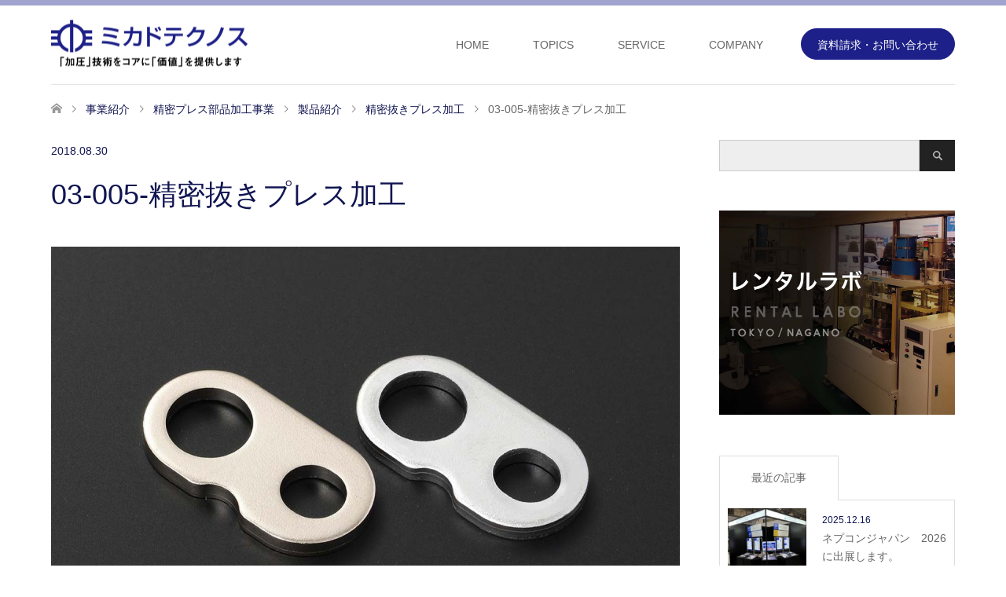

--- FILE ---
content_type: text/html; charset=UTF-8
request_url: https://mikado-net.co.jp/parts/parts03-005/
body_size: 12006
content:
<!DOCTYPE html>
<html dir="ltr" lang="ja">
<head>
<meta charset="UTF-8">
<!--[if IE]><meta http-equiv="X-UA-Compatible" content="IE=edge"><![endif]-->
<meta name="viewport" content="width=device-width">
<meta name="description" content="...">
<meta name="format-detection" content="telephone=no">
<link rel="pingback" href="https://mikado-net.co.jp/cms/xmlrpc.php">
<!-- All in One SEO 4.9.3 - aioseo.com -->
<title>03-005-精密抜きプレス加工 | ミカドテクノス株式会社</title>
<meta name="robots" content="max-image-preview:large"/>
<meta name="author" content="mikado888"/>
<link rel="canonical" href="https://mikado-net.co.jp/parts/parts03-005/"/>
<meta name="generator" content="All in One SEO (AIOSEO) 4.9.3"/>
<style id='wp-emoji-styles-inline-css' type='text/css'>img.wp-smiley,img.emoji{display:inline!important;border:none!important;box-shadow:none!important;height:1em!important;width:1em!important;margin:0 .07em!important;vertical-align:-.1em!important;background:none!important;padding:0!important}</style><link rel='stylesheet' id='wp-block-library-css' href='https://mikado-net.co.jp/cms/wp-includes/css/dist/block-library/style.min.css?ver=6.5.7' type='text/css' media='all'/><link rel='stylesheet' id='aioseo/css/src/vue/standalone/blocks/table-of-contents/global.scss-css' href='https://mikado-net.co.jp/cms/wp-content/plugins/all-in-one-seo-pack/dist/Lite/assets/css/table-of-contents/global.e90f6d47.css?ver=4.9.3' type='text/css' media='all'/><style id='classic-theme-styles-inline-css' type='text/css'>.wp-block-button__link{color:#fff;background-color:#32373c;border-radius:9999px;box-shadow:none;text-decoration:none;padding:calc(.667em + 2px) calc(1.333em + 2px);font-size:1.125em}.wp-block-file__button{background:#32373c;color:#fff;text-decoration:none}</style><style id='global-styles-inline-css' type='text/css'>body{--wp--preset--color--black:#000;--wp--preset--color--cyan-bluish-gray:#abb8c3;--wp--preset--color--white:#fff;--wp--preset--color--pale-pink:#f78da7;--wp--preset--color--vivid-red:#cf2e2e;--wp--preset--color--luminous-vivid-orange:#ff6900;--wp--preset--color--luminous-vivid-amber:#fcb900;--wp--preset--color--light-green-cyan:#7bdcb5;--wp--preset--color--vivid-green-cyan:#00d084;--wp--preset--color--pale-cyan-blue:#8ed1fc;--wp--preset--color--vivid-cyan-blue:#0693e3;--wp--preset--color--vivid-purple:#9b51e0;--wp--preset--gradient--vivid-cyan-blue-to-vivid-purple:linear-gradient(135deg,rgba(6,147,227,1) 0%,#9b51e0 100%);--wp--preset--gradient--light-green-cyan-to-vivid-green-cyan:linear-gradient(135deg,#7adcb4 0%,#00d082 100%);--wp--preset--gradient--luminous-vivid-amber-to-luminous-vivid-orange:linear-gradient(135deg,rgba(252,185,0,1) 0%,rgba(255,105,0,1) 100%);--wp--preset--gradient--luminous-vivid-orange-to-vivid-red:linear-gradient(135deg,rgba(255,105,0,1) 0%,#cf2e2e 100%);--wp--preset--gradient--very-light-gray-to-cyan-bluish-gray:linear-gradient(135deg,#eee 0%,#a9b8c3 100%);--wp--preset--gradient--cool-to-warm-spectrum:linear-gradient(135deg,#4aeadc 0%,#9778d1 20%,#cf2aba 40%,#ee2c82 60%,#fb6962 80%,#fef84c 100%);--wp--preset--gradient--blush-light-purple:linear-gradient(135deg,#ffceec 0%,#9896f0 100%);--wp--preset--gradient--blush-bordeaux:linear-gradient(135deg,#fecda5 0%,#fe2d2d 50%,#6b003e 100%);--wp--preset--gradient--luminous-dusk:linear-gradient(135deg,#ffcb70 0%,#c751c0 50%,#4158d0 100%);--wp--preset--gradient--pale-ocean:linear-gradient(135deg,#fff5cb 0%,#b6e3d4 50%,#33a7b5 100%);--wp--preset--gradient--electric-grass:linear-gradient(135deg,#caf880 0%,#71ce7e 100%);--wp--preset--gradient--midnight:linear-gradient(135deg,#020381 0%,#2874fc 100%);--wp--preset--font-size--small:13px;--wp--preset--font-size--medium:20px;--wp--preset--font-size--large:36px;--wp--preset--font-size--x-large:42px;--wp--preset--spacing--20:.44rem;--wp--preset--spacing--30:.67rem;--wp--preset--spacing--40:1rem;--wp--preset--spacing--50:1.5rem;--wp--preset--spacing--60:2.25rem;--wp--preset--spacing--70:3.38rem;--wp--preset--spacing--80:5.06rem;--wp--preset--shadow--natural:6px 6px 9px rgba(0,0,0,.2);--wp--preset--shadow--deep:12px 12px 50px rgba(0,0,0,.4);--wp--preset--shadow--sharp:6px 6px 0 rgba(0,0,0,.2);--wp--preset--shadow--outlined:6px 6px 0 -3px rgba(255,255,255,1) , 6px 6px rgba(0,0,0,1);--wp--preset--shadow--crisp:6px 6px 0 rgba(0,0,0,1)}:where(.is-layout-flex){gap:.5em}:where(.is-layout-grid){gap:.5em}body .is-layout-flex{display:flex}body .is-layout-flex{flex-wrap:wrap;align-items:center}body .is-layout-flex>*{margin:0}body .is-layout-grid{display:grid}body .is-layout-grid>*{margin:0}:where(.wp-block-columns.is-layout-flex){gap:2em}:where(.wp-block-columns.is-layout-grid){gap:2em}:where(.wp-block-post-template.is-layout-flex){gap:1.25em}:where(.wp-block-post-template.is-layout-grid){gap:1.25em}.has-black-color{color:var(--wp--preset--color--black)!important}.has-cyan-bluish-gray-color{color:var(--wp--preset--color--cyan-bluish-gray)!important}.has-white-color{color:var(--wp--preset--color--white)!important}.has-pale-pink-color{color:var(--wp--preset--color--pale-pink)!important}.has-vivid-red-color{color:var(--wp--preset--color--vivid-red)!important}.has-luminous-vivid-orange-color{color:var(--wp--preset--color--luminous-vivid-orange)!important}.has-luminous-vivid-amber-color{color:var(--wp--preset--color--luminous-vivid-amber)!important}.has-light-green-cyan-color{color:var(--wp--preset--color--light-green-cyan)!important}.has-vivid-green-cyan-color{color:var(--wp--preset--color--vivid-green-cyan)!important}.has-pale-cyan-blue-color{color:var(--wp--preset--color--pale-cyan-blue)!important}.has-vivid-cyan-blue-color{color:var(--wp--preset--color--vivid-cyan-blue)!important}.has-vivid-purple-color{color:var(--wp--preset--color--vivid-purple)!important}.has-black-background-color{background-color:var(--wp--preset--color--black)!important}.has-cyan-bluish-gray-background-color{background-color:var(--wp--preset--color--cyan-bluish-gray)!important}.has-white-background-color{background-color:var(--wp--preset--color--white)!important}.has-pale-pink-background-color{background-color:var(--wp--preset--color--pale-pink)!important}.has-vivid-red-background-color{background-color:var(--wp--preset--color--vivid-red)!important}.has-luminous-vivid-orange-background-color{background-color:var(--wp--preset--color--luminous-vivid-orange)!important}.has-luminous-vivid-amber-background-color{background-color:var(--wp--preset--color--luminous-vivid-amber)!important}.has-light-green-cyan-background-color{background-color:var(--wp--preset--color--light-green-cyan)!important}.has-vivid-green-cyan-background-color{background-color:var(--wp--preset--color--vivid-green-cyan)!important}.has-pale-cyan-blue-background-color{background-color:var(--wp--preset--color--pale-cyan-blue)!important}.has-vivid-cyan-blue-background-color{background-color:var(--wp--preset--color--vivid-cyan-blue)!important}.has-vivid-purple-background-color{background-color:var(--wp--preset--color--vivid-purple)!important}.has-black-border-color{border-color:var(--wp--preset--color--black)!important}.has-cyan-bluish-gray-border-color{border-color:var(--wp--preset--color--cyan-bluish-gray)!important}.has-white-border-color{border-color:var(--wp--preset--color--white)!important}.has-pale-pink-border-color{border-color:var(--wp--preset--color--pale-pink)!important}.has-vivid-red-border-color{border-color:var(--wp--preset--color--vivid-red)!important}.has-luminous-vivid-orange-border-color{border-color:var(--wp--preset--color--luminous-vivid-orange)!important}.has-luminous-vivid-amber-border-color{border-color:var(--wp--preset--color--luminous-vivid-amber)!important}.has-light-green-cyan-border-color{border-color:var(--wp--preset--color--light-green-cyan)!important}.has-vivid-green-cyan-border-color{border-color:var(--wp--preset--color--vivid-green-cyan)!important}.has-pale-cyan-blue-border-color{border-color:var(--wp--preset--color--pale-cyan-blue)!important}.has-vivid-cyan-blue-border-color{border-color:var(--wp--preset--color--vivid-cyan-blue)!important}.has-vivid-purple-border-color{border-color:var(--wp--preset--color--vivid-purple)!important}.has-vivid-cyan-blue-to-vivid-purple-gradient-background{background:var(--wp--preset--gradient--vivid-cyan-blue-to-vivid-purple)!important}.has-light-green-cyan-to-vivid-green-cyan-gradient-background{background:var(--wp--preset--gradient--light-green-cyan-to-vivid-green-cyan)!important}.has-luminous-vivid-amber-to-luminous-vivid-orange-gradient-background{background:var(--wp--preset--gradient--luminous-vivid-amber-to-luminous-vivid-orange)!important}.has-luminous-vivid-orange-to-vivid-red-gradient-background{background:var(--wp--preset--gradient--luminous-vivid-orange-to-vivid-red)!important}.has-very-light-gray-to-cyan-bluish-gray-gradient-background{background:var(--wp--preset--gradient--very-light-gray-to-cyan-bluish-gray)!important}.has-cool-to-warm-spectrum-gradient-background{background:var(--wp--preset--gradient--cool-to-warm-spectrum)!important}.has-blush-light-purple-gradient-background{background:var(--wp--preset--gradient--blush-light-purple)!important}.has-blush-bordeaux-gradient-background{background:var(--wp--preset--gradient--blush-bordeaux)!important}.has-luminous-dusk-gradient-background{background:var(--wp--preset--gradient--luminous-dusk)!important}.has-pale-ocean-gradient-background{background:var(--wp--preset--gradient--pale-ocean)!important}.has-electric-grass-gradient-background{background:var(--wp--preset--gradient--electric-grass)!important}.has-midnight-gradient-background{background:var(--wp--preset--gradient--midnight)!important}.has-small-font-size{font-size:var(--wp--preset--font-size--small)!important}.has-medium-font-size{font-size:var(--wp--preset--font-size--medium)!important}.has-large-font-size{font-size:var(--wp--preset--font-size--large)!important}.has-x-large-font-size{font-size:var(--wp--preset--font-size--x-large)!important}.wp-block-navigation a:where(:not(.wp-element-button)){color:inherit}:where(.wp-block-post-template.is-layout-flex){gap:1.25em}:where(.wp-block-post-template.is-layout-grid){gap:1.25em}:where(.wp-block-columns.is-layout-flex){gap:2em}:where(.wp-block-columns.is-layout-grid){gap:2em}.wp-block-pullquote{font-size:1.5em;line-height:1.6}</style><link rel='stylesheet' id='contact-form-7-css' href='https://mikado-net.co.jp/cms/wp-content/plugins/contact-form-7/includes/css/styles.css?ver=5.1.4' type='text/css' media='all'/><link rel='stylesheet' id='photoswipe-lib-css' href='https://mikado-net.co.jp/cms/wp-content/plugins/photo-swipe/lib/photoswipe.css?ver=4.1.1.1' type='text/css' media='all'/><link rel='stylesheet' id='photoswipe-default-skin-css' href='https://mikado-net.co.jp/cms/wp-content/plugins/photo-swipe/lib/default-skin/default-skin.css?ver=4.1.1.1' type='text/css' media='all'/><link rel='stylesheet' id='tcd-maps-css' href='https://mikado-net.co.jp/cms/wp-content/plugins/tcd-google-maps/admin.css?ver=6.5.7' type='text/css' media='all'/><link rel='stylesheet' id='widgetopts-styles-css' href='https://mikado-net.co.jp/cms/wp-content/plugins/widget-options/assets/css/widget-options.css' type='text/css' media='all'/><link rel='stylesheet' id='parent-style-css' href='https://mikado-net.co.jp/cms/wp-content/themes/skin_tcd046/style.css?20191113&#038;ver=6.5.7' type='text/css' media='all'/><link rel='stylesheet' id='child-style-css' href='https://mikado-net.co.jp/cms/wp-content/themes/mikado/style.css?20191113&#038;ver=6.5.7' type='text/css' media='all'/><link rel='stylesheet' id='magnific-popup-style-css' href='https://cdnjs.cloudflare.com/ajax/libs/magnific-popup.js/1.1.0/magnific-popup.min.css?ver=6.5.7' type='text/css' media='all'/><link rel="stylesheet" href="https://mikado-net.co.jp/cms/wp-content/themes/skin_tcd046/css/design-plus.css?ver=1.1"><link rel="stylesheet" href="https://mikado-net.co.jp/cms/wp-content/themes/skin_tcd046/css/sns-botton.css?ver=1.1"><link rel="stylesheet" href="https://mikado-net.co.jp/cms/wp-content/themes/skin_tcd046/css/responsive.css?ver=1.1"><link rel="stylesheet" href="https://mikado-net.co.jp/cms/wp-content/themes/skin_tcd046/css/footer-bar.css?ver=1.1"><style type="text/css">body,input,textarea{font-family:"Segoe UI",Verdana,"游ゴシック",YuGothic,"Hiragino Kaku Gothic ProN",Meiryo,sans-serif}.rich_font{font-family:"Hiragino Sans","ヒラギノ角ゴ ProN","Hiragino Kaku Gothic ProN","游ゴシック",YuGothic,"メイリオ",Meiryo,sans-serif;font-weight:100}#header .logo{font-size:24px}.fix_top.header_fix #header .logo{font-size:20px}#footer_logo .logo{font-size:24px}#logo_image img{width:50%;height:50%;max-height:none}#logo_image_fixed img{width:50%;height:50%;max-height:none}#footer_logo img{width:50%;height:50%}#post_title{font-size:36px}body,.post_content{font-size:18px}@media screen and (max-width:991px){#header .logo{font-size:18px}.mobile_fix_top.header_fix #header .logo{font-size:18px}#logo_image img{width:50%;height:50%;max-height:none}#logo_image_fixed img{width:50%;height:50%;max-height:none}#post_title{font-size:20px}body,.post_content{font-size:15px}}.image{-webkit-transition:.5s;-moz-transition:.5s;-ms-transition:.5s;transition:.5s}.image img{-webkit-backface-visibility:hidden;backface-visibility:hidden;-webkit-transition-property:opacity;-webkit-transition:.5s;-moz-transition-property:opacity;-moz-transition:.5s;-ms-transition-property:opacity;-ms-transition:.5s;-o-transition-property:opacity;-o-transition:.5s;transition-property:opacity;transition:.5s}.image:hover img,a:hover .image img{opacity:.5}.image:hover,a:hover .image{background:#8a8ec4}.headline_bg_l,.headline_bg,ul.meta .category span,.page_navi a:hover,.page_navi span.current,.page_navi p.back a:hover,#post_pagination p,#post_pagination a:hover,#previous_next_post2 a:hover,.single-news #post_meta_top .date,.single-campaign #post_meta_top .date,ol#voice_list .info .voice_button a:hover,.voice_user .voice_name,.voice_course .course_button a,.side_headline,#footer_top,#comment_header ul li a:hover,#comment_header ul li.comment_switch_active a,#comment_header #comment_closed p,#submit_comment{background-color:#404588}.page_navi a:hover,.page_navi span.current,#post_pagination p,#comment_header ul li.comment_switch_active a,#comment_header #comment_closed p,#guest_info input:focus,#comment_textarea textarea:focus{border-color:#404588}#comment_header ul li.comment_switch_active a:after,#comment_header #comment_closed p:after{border-color:#404588 transparent transparent transparent}a:hover,#global_menu>ul>li>a:hover,#bread_crumb li a,#bread_crumb li.home a:hover:before,ul.meta .date,.footer_headline,.footer_widget a:hover,#post_title,#previous_next_post a:hover,#previous_next_post a:hover:before,#previous_next_post a:hover:after,#recent_news .info .date,.course_category .course_category_headline,.course_category .info .headline,ol#voice_list .info .voice_name,dl.interview dt,.voice_course .course_button a:hover,ol#staff_list .info .staff_name,.staff_info .staff_detail .staff_name,.staff_info .staff_detail .staff_social_link li a:hover:before,.styled_post_list1 .date,.collapse_category_list li a:hover,.tcdw_course_list_widget .course_list li .image,.side_widget.tcdw_banner_list_widget .side_headline,ul.banner_list li .image,#index_content1 .caption .headline,#index_course li .image,#index_news .date,#index_voice li .info .voice_name,#index_blog .headline,.table.pb_pricemenu td.menu,.side_widget .campaign_list .date,.side_widget .news_list .date,.side_widget .staff_list .staff_name,.side_widget .voice_list .voice_name{color:#101551}#footer_bottom,a.index_blog_button:hover,.widget_search #search-btn input:hover,.widget_search #searchsubmit:hover,.widget.google_search #searchsubmit:hover,#submit_comment:hover,#header_slider .slick-dots li button:hover,#header_slider .slick-dots li.slick-active button{background-color:#101551}.post_content a{color:#1d2088}#archive_wrapper,#related_post ol{background-color:rgba(64,69,136,.15)}#index_course li.noimage .image,.course_category .noimage .imagebox,.tcdw_course_list_widget .course_list li.noimage .image{background:rgba(64,69,136,.3)}#index_blog,#footer_widget,.course_categories li a.active,.course_categories li a:hover,.styled_post_list1_tabs li{background-color:rgba(138,142,196,.15)}#index_topics{background:rgba(138,142,196,.8)}#header{border-top-color:rgba(138,142,196,.8)}@media screen and (min-width:992px){.fix_top.header_fix #header{background-color:rgba(138,142,196,.8)}#global_menu ul ul a{background-color:#404588}#global_menu ul ul a:hover{background-color:#101551}}@media screen and (max-width:991px){a.menu_button.active{background:rgba(138,142,196,.8)};
  .mobile_fix_top.header_fix #header {background-color:rgba(138,142,196,.8)}#global_menu{background-color:#404588}#global_menu a:hover{background-color:#101551}.mobile_fix_top.header_fix #header{background-color:rgba(138,142,196,.8)}}</style><style type="text/css"></style><script type="application/ld+json" class="aioseo-schema">
			{"@context":"https:\/\/schema.org","@graph":[{"@type":"BreadcrumbList","@id":"https:\/\/mikado-net.co.jp\/parts\/parts03-005\/#breadcrumblist","itemListElement":[{"@type":"ListItem","@id":"https:\/\/mikado-net.co.jp#listItem","position":1,"name":"\u30db\u30fc\u30e0","item":"https:\/\/mikado-net.co.jp","nextItem":{"@type":"ListItem","@id":"https:\/\/mikado-net.co.jp\/parts\/#listItem","name":"\u7cbe\u5bc6\u30d7\u30ec\u30b9\u90e8\u54c1\u52a0\u5de5"}},{"@type":"ListItem","@id":"https:\/\/mikado-net.co.jp\/parts\/#listItem","position":2,"name":"\u7cbe\u5bc6\u30d7\u30ec\u30b9\u90e8\u54c1\u52a0\u5de5","item":"https:\/\/mikado-net.co.jp\/parts\/","nextItem":{"@type":"ListItem","@id":"https:\/\/mikado-net.co.jp\/parts_category\/parts03\/#listItem","name":"\u7cbe\u5bc6\u629c\u304d\u30d7\u30ec\u30b9\u52a0\u5de5"},"previousItem":{"@type":"ListItem","@id":"https:\/\/mikado-net.co.jp#listItem","name":"\u30db\u30fc\u30e0"}},{"@type":"ListItem","@id":"https:\/\/mikado-net.co.jp\/parts_category\/parts03\/#listItem","position":3,"name":"\u7cbe\u5bc6\u629c\u304d\u30d7\u30ec\u30b9\u52a0\u5de5","item":"https:\/\/mikado-net.co.jp\/parts_category\/parts03\/","nextItem":{"@type":"ListItem","@id":"https:\/\/mikado-net.co.jp\/parts\/parts03-005\/#listItem","name":"03-005-\u7cbe\u5bc6\u629c\u304d\u30d7\u30ec\u30b9\u52a0\u5de5"},"previousItem":{"@type":"ListItem","@id":"https:\/\/mikado-net.co.jp\/parts\/#listItem","name":"\u7cbe\u5bc6\u30d7\u30ec\u30b9\u90e8\u54c1\u52a0\u5de5"}},{"@type":"ListItem","@id":"https:\/\/mikado-net.co.jp\/parts\/parts03-005\/#listItem","position":4,"name":"03-005-\u7cbe\u5bc6\u629c\u304d\u30d7\u30ec\u30b9\u52a0\u5de5","previousItem":{"@type":"ListItem","@id":"https:\/\/mikado-net.co.jp\/parts_category\/parts03\/#listItem","name":"\u7cbe\u5bc6\u629c\u304d\u30d7\u30ec\u30b9\u52a0\u5de5"}}]},{"@type":"Organization","@id":"https:\/\/mikado-net.co.jp\/#organization","name":"\u30df\u30ab\u30c9\u30c6\u30af\u30ce\u30b9\u682a\u5f0f\u4f1a\u793e","description":"\u771f\u7a7a\u71b1\u8cbc\u308a\u5408\u305b\u3084\u771f\u7a7a\u542b\u6d78\u3001\u771f\u7a7aUV\u306a\u3069\u771f\u7a7a\u6280\u8853\u3092\u7528\u3044\u305f\u6a5f\u68b0\u88c5\u7f6e\u3068\u7cbe\u5bc6\u935b\u9020\u6df1\u7d5e\u308a\u30d7\u30ec\u30b9\u52a0\u5de5\u90e8\u54c1\u3092\u3054\u7d39\u4ecb\u3044\u305f\u3057\u307e\u3059\u3002","url":"https:\/\/mikado-net.co.jp\/","telephone":"+81265792323","logo":{"@type":"ImageObject","url":"https:\/\/mikado-net.co.jp\/cms\/wp-content\/uploads\/2018\/05\/site-icon.png","@id":"https:\/\/mikado-net.co.jp\/parts\/parts03-005\/#organizationLogo","width":512,"height":512,"caption":"\u30df\u30ab\u30c9\u30c6\u30af\u30ce\u30b9\u3000\u30ed\u30b4"},"image":{"@id":"https:\/\/mikado-net.co.jp\/parts\/parts03-005\/#organizationLogo"}},{"@type":"Person","@id":"https:\/\/mikado-net.co.jp\/author\/mikado888\/#author","url":"https:\/\/mikado-net.co.jp\/author\/mikado888\/","name":"mikado888","image":{"@type":"ImageObject","@id":"https:\/\/mikado-net.co.jp\/parts\/parts03-005\/#authorImage","url":"https:\/\/secure.gravatar.com\/avatar\/9494daa17d8ebcd537881e021a7fec45?s=96&d=mm&r=g","width":96,"height":96,"caption":"mikado888"}},{"@type":"WebPage","@id":"https:\/\/mikado-net.co.jp\/parts\/parts03-005\/#webpage","url":"https:\/\/mikado-net.co.jp\/parts\/parts03-005\/","name":"03-005-\u7cbe\u5bc6\u629c\u304d\u30d7\u30ec\u30b9\u52a0\u5de5 | \u30df\u30ab\u30c9\u30c6\u30af\u30ce\u30b9\u682a\u5f0f\u4f1a\u793e","inLanguage":"ja","isPartOf":{"@id":"https:\/\/mikado-net.co.jp\/#website"},"breadcrumb":{"@id":"https:\/\/mikado-net.co.jp\/parts\/parts03-005\/#breadcrumblist"},"author":{"@id":"https:\/\/mikado-net.co.jp\/author\/mikado888\/#author"},"creator":{"@id":"https:\/\/mikado-net.co.jp\/author\/mikado888\/#author"},"image":{"@type":"ImageObject","url":"https:\/\/mikado-net.co.jp\/cms\/wp-content\/uploads\/2018\/08\/parts_gc005.jpg","@id":"https:\/\/mikado-net.co.jp\/parts\/parts03-005\/#mainImage","width":1200,"height":800,"caption":"\u7834\u65ad\u9762\u7121\u3057\u30d7\u30ec\u30b9\u629c\u304d\u52a0\u5de5\u90e8\u54c1\uff12"},"primaryImageOfPage":{"@id":"https:\/\/mikado-net.co.jp\/parts\/parts03-005\/#mainImage"},"datePublished":"2018-08-30T17:24:23+09:00","dateModified":"2018-12-26T19:37:56+09:00"},{"@type":"WebSite","@id":"https:\/\/mikado-net.co.jp\/#website","url":"https:\/\/mikado-net.co.jp\/","name":"\u771f\u7a7a\u30d7\u30ec\u30b9,\u7a7a\u5727\u99c6\u52d5\u88c5\u7f6e\uff08\u30a8\u30a2\u30d7\u30ec\u30b9\uff09,\u9806\u9001\u30d7\u30ec\u30b9\u90e8\u54c1\u52a0\u5de5\u306e\u30df\u30ab\u30c9\u30c6\u30af\u30ce\u30b9\u682a\u5f0f\u4f1a\u793e","description":"\u771f\u7a7a\u71b1\u8cbc\u308a\u5408\u305b\u3084\u771f\u7a7a\u542b\u6d78\u3001\u771f\u7a7aUV\u306a\u3069\u771f\u7a7a\u6280\u8853\u3092\u7528\u3044\u305f\u6a5f\u68b0\u88c5\u7f6e\u3068\u7cbe\u5bc6\u935b\u9020\u6df1\u7d5e\u308a\u30d7\u30ec\u30b9\u52a0\u5de5\u90e8\u54c1\u3092\u3054\u7d39\u4ecb\u3044\u305f\u3057\u307e\u3059\u3002","inLanguage":"ja","publisher":{"@id":"https:\/\/mikado-net.co.jp\/#organization"}}]}
		</script>
<!-- All in One SEO -->
<link rel='dns-prefetch' href='//cdnjs.cloudflare.com'/>
<link rel="alternate" type="application/rss+xml" title="真空プレス,空圧駆動装置（エアプレス）,順送プレス部品加工のミカドテクノス株式会社 &raquo; フィード" href="https://mikado-net.co.jp/feed/"/>
<link rel="alternate" type="application/rss+xml" title="真空プレス,空圧駆動装置（エアプレス）,順送プレス部品加工のミカドテクノス株式会社 &raquo; コメントフィード" href="https://mikado-net.co.jp/comments/feed/"/>
<!-- This site uses the Google Analytics by ExactMetrics plugin v7.26.0 - Using Analytics tracking - https://www.exactmetrics.com/ -->
<!-- Note: ExactMetrics is not currently configured on this site. The site owner needs to authenticate with Google Analytics in the ExactMetrics settings panel. -->
<!-- No tracking code set -->
<!-- / Google Analytics by ExactMetrics -->
<!-- This site uses the Google Analytics by MonsterInsights plugin v9.11.1 - Using Analytics tracking - https://www.monsterinsights.com/ -->
<!-- Note: MonsterInsights is not currently configured on this site. The site owner needs to authenticate with Google Analytics in the MonsterInsights settings panel. -->
<!-- No tracking code set -->
<!-- / Google Analytics by MonsterInsights -->
<script data-pagespeed-orig-type="text/javascript" type="text/psajs" data-pagespeed-orig-index="0">//<![CDATA[
window._wpemojiSettings={"baseUrl":"https:\/\/s.w.org\/images\/core\/emoji\/15.0.3\/72x72\/","ext":".png","svgUrl":"https:\/\/s.w.org\/images\/core\/emoji\/15.0.3\/svg\/","svgExt":".svg","source":{"concatemoji":"https:\/\/mikado-net.co.jp\/cms\/wp-includes\/js\/wp-emoji-release.min.js?ver=6.5.7"}};!function(i,n){var o,s,e;function c(e){try{var t={supportTests:e,timestamp:(new Date).valueOf()};sessionStorage.setItem(o,JSON.stringify(t))}catch(e){}}function p(e,t,n){e.clearRect(0,0,e.canvas.width,e.canvas.height),e.fillText(t,0,0);var t=new Uint32Array(e.getImageData(0,0,e.canvas.width,e.canvas.height).data),r=(e.clearRect(0,0,e.canvas.width,e.canvas.height),e.fillText(n,0,0),new Uint32Array(e.getImageData(0,0,e.canvas.width,e.canvas.height).data));return t.every(function(e,t){return e===r[t]})}function u(e,t,n){switch(t){case"flag":return n(e,"\ud83c\udff3\ufe0f\u200d\u26a7\ufe0f","\ud83c\udff3\ufe0f\u200b\u26a7\ufe0f")?!1:!n(e,"\ud83c\uddfa\ud83c\uddf3","\ud83c\uddfa\u200b\ud83c\uddf3")&&!n(e,"\ud83c\udff4\udb40\udc67\udb40\udc62\udb40\udc65\udb40\udc6e\udb40\udc67\udb40\udc7f","\ud83c\udff4\u200b\udb40\udc67\u200b\udb40\udc62\u200b\udb40\udc65\u200b\udb40\udc6e\u200b\udb40\udc67\u200b\udb40\udc7f");case"emoji":return!n(e,"\ud83d\udc26\u200d\u2b1b","\ud83d\udc26\u200b\u2b1b")}return!1}function f(e,t,n){var r="undefined"!=typeof WorkerGlobalScope&&self instanceof WorkerGlobalScope?new OffscreenCanvas(300,150):i.createElement("canvas"),a=r.getContext("2d",{willReadFrequently:!0}),o=(a.textBaseline="top",a.font="600 32px Arial",{});return e.forEach(function(e){o[e]=t(a,e,n)}),o}function t(e){var t=i.createElement("script");t.src=e,t.defer=!0,i.head.appendChild(t)}"undefined"!=typeof Promise&&(o="wpEmojiSettingsSupports",s=["flag","emoji"],n.supports={everything:!0,everythingExceptFlag:!0},e=new Promise(function(e){i.addEventListener("DOMContentLoaded",e,{once:!0})}),new Promise(function(t){var n=function(){try{var e=JSON.parse(sessionStorage.getItem(o));if("object"==typeof e&&"number"==typeof e.timestamp&&(new Date).valueOf()<e.timestamp+604800&&"object"==typeof e.supportTests)return e.supportTests}catch(e){}return null}();if(!n){if("undefined"!=typeof Worker&&"undefined"!=typeof OffscreenCanvas&&"undefined"!=typeof URL&&URL.createObjectURL&&"undefined"!=typeof Blob)try{var e="postMessage("+f.toString()+"("+[JSON.stringify(s),u.toString(),p.toString()].join(",")+"));",r=new Blob([e],{type:"text/javascript"}),a=new Worker(URL.createObjectURL(r),{name:"wpTestEmojiSupports"});return void(a.onmessage=function(e){c(n=e.data),a.terminate(),t(n)})}catch(e){}c(n=f(s,u,p))}t(n)}).then(function(e){for(var t in e)n.supports[t]=e[t],n.supports.everything=n.supports.everything&&n.supports[t],"flag"!==t&&(n.supports.everythingExceptFlag=n.supports.everythingExceptFlag&&n.supports[t]);n.supports.everythingExceptFlag=n.supports.everythingExceptFlag&&!n.supports.flag,n.DOMReady=!1,n.readyCallback=function(){n.DOMReady=!0}}).then(function(){return e}).then(function(){var e;n.supports.everything||(n.readyCallback(),(e=n.source||{}).concatemoji?t(e.concatemoji):e.wpemoji&&e.twemoji&&(t(e.twemoji),t(e.wpemoji)))}))}((window,document),window._wpemojiSettings);
//]]></script>
<script data-pagespeed-orig-type="text/javascript" src="https://cdnjs.cloudflare.com/ajax/libs/jquery/2.1.4/jquery.min.js?ver=2.1.4" id="jquery-js" type="text/psajs" data-pagespeed-orig-index="1"></script>
<script data-pagespeed-orig-type="text/javascript" src="https://mikado-net.co.jp/cms/wp-content/plugins/photo-swipe/lib/photoswipe.min.js?ver=4.1.1.1" id="photoswipe-lib-js" type="text/psajs" data-pagespeed-orig-index="2"></script>
<script data-pagespeed-orig-type="text/javascript" src="https://mikado-net.co.jp/cms/wp-content/plugins/photo-swipe/lib/photoswipe-ui-default.min.js?ver=4.1.1.1" id="photoswipe-ui-default-js" type="text/psajs" data-pagespeed-orig-index="3"></script>
<script data-pagespeed-orig-type="text/javascript" src="https://mikado-net.co.jp/cms/wp-content/plugins/photo-swipe/js/photoswipe.js?ver=4.1.1.1" id="photoswipe-js" type="text/psajs" data-pagespeed-orig-index="4"></script>
<link rel="https://api.w.org/" href="https://mikado-net.co.jp/wp-json/"/><link rel='shortlink' href='https://mikado-net.co.jp/?p=587'/>
<link rel="alternate" type="application/json+oembed" href="https://mikado-net.co.jp/wp-json/oembed/1.0/embed?url=https%3A%2F%2Fmikado-net.co.jp%2Fparts%2Fparts03-005%2F"/>
<link rel="alternate" type="text/xml+oembed" href="https://mikado-net.co.jp/wp-json/oembed/1.0/embed?url=https%3A%2F%2Fmikado-net.co.jp%2Fparts%2Fparts03-005%2F&#038;format=xml"/>
<script src="https://mikado-net.co.jp/cms/wp-content/themes/skin_tcd046/js/jquery.easing.1.3.js?ver=1.1" type="text/psajs" data-pagespeed-orig-index="5"></script>
<script src="https://mikado-net.co.jp/cms/wp-content/themes/skin_tcd046/js/jscript.js?ver=1.1" type="text/psajs" data-pagespeed-orig-index="6"></script>
<script src="https://mikado-net.co.jp/cms/wp-content/themes/skin_tcd046/js/comment.js?ver=1.1" type="text/psajs" data-pagespeed-orig-index="7"></script>
<script src="https://mikado-net.co.jp/cms/wp-content/themes/skin_tcd046/js/header_fix.js?ver=1.1" type="text/psajs" data-pagespeed-orig-index="8"></script>
<link rel="icon" href="https://mikado-net.co.jp/cms/wp-content/uploads/2018/05/cropped-site-icon-1-32x32.png" sizes="32x32"/>
<link rel="icon" href="https://mikado-net.co.jp/cms/wp-content/uploads/2018/05/cropped-site-icon-1-192x192.png" sizes="192x192"/>
<link rel="apple-touch-icon" href="https://mikado-net.co.jp/cms/wp-content/uploads/2018/05/cropped-site-icon-1-180x180.png"/>
<meta name="msapplication-TileImage" content="https://mikado-net.co.jp/cms/wp-content/uploads/2018/05/cropped-site-icon-1-270x270.png"/>
</head>
<body id="body" class="parts-template-default single single-parts postid-587 fix_top mobile_fix_top"><noscript><meta HTTP-EQUIV="refresh" content="0;url='https://mikado-net.co.jp/parts/parts03-005/?PageSpeed=noscript'" /><style><!--table,div,span,font,p{display:none} --></style><div style="display:block">Please click <a href="https://mikado-net.co.jp/parts/parts03-005/?PageSpeed=noscript">here</a> if you are not redirected within a few seconds.</div></noscript>
<div id="header" class="clearfix">
<div class="header_inner">
<div id="header_logo">
<div id="logo_image">
<h1 class="logo">
<a href="https://mikado-net.co.jp/" title="真空プレス,空圧駆動装置（エアプレス）,順送プレス部品加工のミカドテクノス株式会社" data-label="真空プレス,空圧駆動装置（エアプレス）,順送プレス部品加工のミカドテクノス株式会社"><img class="h_logo" src="https://mikado-net.co.jp/cms/wp-content/uploads/2018/07/logo3.png?1768815277" alt="真空プレス,空圧駆動装置（エアプレス）,順送プレス部品加工のミカドテクノス株式会社" title="真空プレス,空圧駆動装置（エアプレス）,順送プレス部品加工のミカドテクノス株式会社"/></a>
</h1>
</div>
<div id="logo_image_fixed">
<p class="logo"><a href="https://mikado-net.co.jp/" title="真空プレス,空圧駆動装置（エアプレス）,順送プレス部品加工のミカドテクノス株式会社"><img class="s_logo" src="https://mikado-net.co.jp/cms/wp-content/uploads/2018/05/logo_white.png?1768815277" alt="真空プレス,空圧駆動装置（エアプレス）,順送プレス部品加工のミカドテクノス株式会社" title="真空プレス,空圧駆動装置（エアプレス）,順送プレス部品加工のミカドテクノス株式会社"/></a></p>
</div>
</div>
<a href="#" class="menu_button"><span>menu</span></a>
<div id="global_menu">
<ul id="menu-main-menu" class="menu"><li id="menu-item-13" class="menu-item menu-item-type-post_type menu-item-object-page menu-item-home menu-item-13"><a href="https://mikado-net.co.jp/">HOME</a></li>
<li id="menu-item-15" class="menu-item menu-item-type-post_type menu-item-object-page current_page_parent menu-item-has-children menu-item-15"><a href="https://mikado-net.co.jp/topics/">TOPICS</a>
<ul class="sub-menu">
<li id="menu-item-414" class="menu-item menu-item-type-taxonomy menu-item-object-category menu-item-414"><a href="https://mikado-net.co.jp/category/information/">お知らせ</a></li>
<li id="menu-item-2340" class="menu-item menu-item-type-taxonomy menu-item-object-category menu-item-2340"><a href="https://mikado-net.co.jp/category/%e7%9c%9f%e7%a9%ba%e3%82%81%e3%81%a3%e3%81%8d%e8%a3%85%e7%bd%ae/">真空めっき装置</a></li>
<li id="menu-item-415" class="menu-item menu-item-type-taxonomy menu-item-object-category menu-item-415"><a href="https://mikado-net.co.jp/category/exhibition/">展示会</a></li>
</ul>
</li>
<li id="menu-item-42" class="menu-item menu-item-type-post_type menu-item-object-page menu-item-has-children menu-item-42"><a href="https://mikado-net.co.jp/service/">SERVICE</a>
<ul class="sub-menu">
<li id="menu-item-51" class="menu-item menu-item-type-post_type menu-item-object-page menu-item-has-children menu-item-51"><a href="https://mikado-net.co.jp/service/machine-products/">マシンプロダクト事業</a>
<ul class="sub-menu">
<li id="menu-item-52" class="menu-item menu-item-type-post_type menu-item-object-page menu-item-52"><a href="https://mikado-net.co.jp/service/machine-products/pressure-technology/">加圧装置の技術</a></li>
<li id="menu-item-230" class="menu-item menu-item-type-post_type menu-item-object-page menu-item-230"><a href="https://mikado-net.co.jp/service/machine-products/usefulness/">真空プレス装置の用途</a></li>
<li id="menu-item-407" class="menu-item menu-item-type-custom menu-item-object-custom menu-item-407"><a href="http://mikado-net.co.jp/service/machine-products#product-introduction">製品紹介</a></li>
<li id="menu-item-314" class="menu-item menu-item-type-post_type menu-item-object-page menu-item-314"><a href="https://mikado-net.co.jp/service/machine-products/theory-thrust/">空圧駆動装置の理論推力</a></li>
</ul>
</li>
<li id="menu-item-55" class="menu-item menu-item-type-post_type menu-item-object-page menu-item-has-children menu-item-55"><a href="https://mikado-net.co.jp/service/rental-labo/">レンタルラボ・受託加工</a>
<ul class="sub-menu">
<li id="menu-item-1520" class="menu-item menu-item-type-post_type menu-item-object-page menu-item-1520"><a href="https://mikado-net.co.jp/service/rental-labo/nagano-labo/">長野ラボ</a></li>
<li id="menu-item-1521" class="menu-item menu-item-type-post_type menu-item-object-page menu-item-1521"><a href="https://mikado-net.co.jp/service/rental-labo/tokyo-labo/">東京ラボ</a></li>
<li id="menu-item-64" class="menu-item menu-item-type-post_type menu-item-object-page menu-item-64"><a href="https://mikado-net.co.jp/service/rental-labo/contract-processing/">受託加工</a></li>
</ul>
</li>
<li id="menu-item-71" class="menu-item menu-item-type-post_type menu-item-object-page menu-item-has-children menu-item-71"><a href="https://mikado-net.co.jp/service/parts-products/">精密プレス部品加工</a>
<ul class="sub-menu">
<li id="menu-item-73" class="menu-item menu-item-type-post_type menu-item-object-page menu-item-73"><a href="https://mikado-net.co.jp/service/parts-products/press-technology-introduction/">プレス技術紹介</a></li>
<li id="menu-item-870" class="menu-item menu-item-type-post_type menu-item-object-page menu-item-870"><a href="https://mikado-net.co.jp/service/parts-products/product-introduction/">プレス加工事例</a></li>
<li id="menu-item-72" class="menu-item menu-item-type-post_type menu-item-object-page menu-item-72"><a href="https://mikado-net.co.jp/service/parts-products/equipment-owned/">保有設備</a></li>
</ul>
</li>
<li id="menu-item-1668" class="menu-item menu-item-type-custom menu-item-object-custom menu-item-1668"><a href="https://mikado-net.co.jp/service/stamp_type/">真空めっき処理装置</a></li>
<li id="menu-item-90" class="menu-item menu-item-type-post_type menu-item-object-page menu-item-90"><a href="https://mikado-net.co.jp/service/care-products/">介護製品</a></li>
</ul>
</li>
<li id="menu-item-1561" class="menu-item menu-item-type-post_type menu-item-object-page menu-item-has-children menu-item-1561"><a href="https://mikado-net.co.jp/company/">COMPANY</a>
<ul class="sub-menu">
<li id="menu-item-1564" class="menu-item menu-item-type-post_type menu-item-object-page menu-item-1564"><a href="https://mikado-net.co.jp/company/">ミカドテクノス株式会社</a></li>
<li id="menu-item-1565" class="menu-item menu-item-type-post_type menu-item-object-page menu-item-1565"><a href="https://mikado-net.co.jp/company/mikadokiki/">ミカド機器販売株式会社</a></li>
<li id="menu-item-1563" class="menu-item menu-item-type-post_type menu-item-object-page menu-item-1563"><a href="https://mikado-net.co.jp/recruit/">リクルート</a></li>
</ul>
</li>
<li id="menu-item-88" class="menu-item menu-item-type-post_type menu-item-object-page menu-item-88"><a href="https://mikado-net.co.jp/contact/">資料請求・お問い合わせ</a></li>
</ul> </div>
</div>
</div><!-- END #header -->
<div id="main_contents" class="clearfix">
<div id="bread_crumb">
<ul class="clearfix">
<li itemscope="itemscope" itemtype="http://data-vocabulary.org/Breadcrumb" class="home"><a itemprop="url" href="https://mikado-net.co.jp/"><span itemprop="title">ホーム</span></a></li>
<li itemscope="itemscope" itemtype="http://data-vocabulary.org/Breadcrumb"><a itemprop="url" href="https://mikado-net.co.jp/service/"><span itemprop="title">事業紹介</span></a></li>
<li itemscope="itemscope" itemtype="http://data-vocabulary.org/Breadcrumb"><a itemprop="url" href="https://mikado-net.co.jp/service/parts-products/"><span itemprop="title">精密プレス部品加工事業</span></a></li>
<li itemscope="itemscope" itemtype="http://data-vocabulary.org/Breadcrumb"><a itemprop="url" href="https://mikado-net.co.jp/service/parts-products#product-introduction/"><span itemprop="title">製品紹介</span></a></li>
<li itemscope="itemscope" itemtype="http://data-vocabulary.org/Breadcrumb"><a itemprop="url" href="https://mikado-net.co.jp/parts_category/parts03/"><span itemprop="title">精密抜きプレス加工</span></a></li>
<li class="last">03-005-精密抜きプレス加工</li>
</ul>
</div>
<div id="main_col" class="clearfix">
<div id="left_col">
<div id="article">
<ul id="post_meta_top" class="meta clearfix">
<li class="date"><time class="entry-date updated" datetime="2018-12-26T19:37:56+09:00">2018.08.30</time></li> </ul>
<h2 id="post_title" class="rich_font">03-005-精密抜きプレス加工</h2>
<div id="post_image">
<img width="800" height="533" src="https://mikado-net.co.jp/cms/wp-content/uploads/2018/08/parts_gc005-800x533.jpg" class="attachment-post-thumbnail size-post-thumbnail wp-post-image" alt="破断面無しプレス抜き加工部品２" decoding="async" fetchpriority="high" srcset="https://mikado-net.co.jp/cms/wp-content/uploads/2018/08/parts_gc005-800x533.jpg 800w, https://mikado-net.co.jp/cms/wp-content/uploads/2018/08/parts_gc005-300x200.jpg 300w, https://mikado-net.co.jp/cms/wp-content/uploads/2018/08/parts_gc005-768x512.jpg 768w, https://mikado-net.co.jp/cms/wp-content/uploads/2018/08/parts_gc005-1024x683.jpg 1024w, https://mikado-net.co.jp/cms/wp-content/uploads/2018/08/parts_gc005-1150x767.jpg 1150w, https://mikado-net.co.jp/cms/wp-content/uploads/2018/08/parts_gc005.jpg 1200w" sizes="(max-width: 800px) 100vw, 800px"/> </div>
<div class="post_content clearfix">
</div>
<div id="previous_next_post" class="clearfix">
<div class='prev_post'><a href='https://mikado-net.co.jp/parts/parts03-003/' title='03-003-精密抜きプレス加工' data-mobile-title='前の記事'><span class='title'>03-003-精密抜きプレス加工</span></a></div>
<div class='next_post'><a href='https://mikado-net.co.jp/parts/parts03-006/' title='03-006-精密抜きプレス加工' data-mobile-title='次の記事'><span class='title'>03-006-精密抜きプレス加工</span></a></div>
</div>
</div><!-- END #article -->
</div><!-- END #left_col -->
<div id="side_col">
<div class="widget side_widget clearfix widget_search" id="search-5">
<form role="search" method="get" id="searchform" class="searchform" action="https://mikado-net.co.jp/">
<div>
<label class="screen-reader-text" for="s">検索:</label>
<input type="text" value="" name="s" id="s"/>
<input type="submit" id="searchsubmit" value="検索"/>
</div>
</form></div>
<div class="widget side_widget clearfix widget_media_image" id="media_image-2">
<a href="http://mikado-net.co.jp/service/rental-labo/"><img width="1024" height="887" src="https://mikado-net.co.jp/cms/wp-content/uploads/2018/08/bnr_labo-1024x887.jpg" class="image wp-image-447  attachment-large size-large" alt="" style="max-width: 100%; height: auto;" decoding="async" loading="lazy" srcset="https://mikado-net.co.jp/cms/wp-content/uploads/2018/08/bnr_labo-1024x887.jpg 1024w, https://mikado-net.co.jp/cms/wp-content/uploads/2018/08/bnr_labo-300x260.jpg 300w, https://mikado-net.co.jp/cms/wp-content/uploads/2018/08/bnr_labo-768x666.jpg 768w, https://mikado-net.co.jp/cms/wp-content/uploads/2018/08/bnr_labo-800x693.jpg 800w, https://mikado-net.co.jp/cms/wp-content/uploads/2018/08/bnr_labo-1150x997.jpg 1150w, https://mikado-net.co.jp/cms/wp-content/uploads/2018/08/bnr_labo.jpg 1500w" sizes="(max-width: 1024px) 100vw, 1024px"/></a></div>
<div class="widget side_widget clearfix styled_post_list1_widget" id="styled_post_list1_widget-3">
<input type="radio" id="styled_post_list1_widget-3-recent_post" name="styled_post_list1_widget-3-tab-radio" class="tab-radio tab-radio-recent_post" checked="checked"/>
<ol class="styled_post_list1_tabs">
<li class="tab-label-recent_post"><label for="styled_post_list1_widget-3-recent_post">最近の記事</label></li>
</ol>
<ol class="styled_post_list1 tab-content-recent_post">
<li class="clearfix">
<a href="https://mikado-net.co.jp/nepconjapan-jp/">
<div class="image">
<img width="150" height="150" src="https://mikado-net.co.jp/cms/wp-content/uploads/2025/04/IMG_2239-150x150.jpg" class="attachment-size1 size-size1 wp-post-image" alt="" decoding="async" loading="lazy" srcset="https://mikado-net.co.jp/cms/wp-content/uploads/2025/04/IMG_2239-150x150.jpg 150w, https://mikado-net.co.jp/cms/wp-content/uploads/2025/04/IMG_2239-200x200.jpg 200w" sizes="(max-width: 150px) 100vw, 150px"/> </div>
<div class="info">
<p class="date">2025.12.16</p> <h4 class="title">ネプコンジャパン　2026に出展します。</h4>
</div>
</a>
</li>
<li class="clearfix">
<a href="https://mikado-net.co.jp/semicom-japan2025/">
<div class="image">
<img width="150" height="150" src="https://mikado-net.co.jp/cms/wp-content/uploads/2025/04/IMG_2239-150x150.jpg" class="attachment-size1 size-size1 wp-post-image" alt="" decoding="async" loading="lazy" srcset="https://mikado-net.co.jp/cms/wp-content/uploads/2025/04/IMG_2239-150x150.jpg 150w, https://mikado-net.co.jp/cms/wp-content/uploads/2025/04/IMG_2239-200x200.jpg 200w" sizes="(max-width: 150px) 100vw, 150px"/> </div>
<div class="info">
<p class="date">2025.12.08</p> <h4 class="title">SEMICOM JAPAN2025に出展します。</h4>
</div>
</a>
</li>
<li class="clearfix">
<a href="https://mikado-net.co.jp/%e3%80%8c%e3%82%82%e3%81%ae%e3%81%a5%e3%81%8f%e3%82%8a%e5%a4%a7%e8%b3%9enagano-2025%e3%80%8d%e3%82%b0%e3%83%a9%e3%83%b3%e3%83%97%e3%83%aa%e5%8f%97%e8%b3%9e-%e3%80%9csed%e6%8a%80%e8%a1%93%e3%81%ab/">
<div class="image">
<img width="150" height="94" src="https://mikado-net.co.jp/cms/wp-content/uploads/2025/11/bnr_taisho2025-150x94.png" class="attachment-size1 size-size1 wp-post-image" alt="" decoding="async" loading="lazy"/> </div>
<div class="info">
<p class="date">2025.11.03</p> <h4 class="title">「ものづくり大賞NAGANO 2025」グランプリ受賞 …</h4>
</div>
</a>
</li>
<li class="clearfix">
<a href="https://mikado-net.co.jp/n-plus2025-%e3%80%8cnew%e3%80%8d%e3%80%8cnext%e3%80%8d%e3%82%92%e3%83%97%e3%83%a9%e3%82%b9%e3%81%99%e3%82%8b%e8%a3%bd%e5%93%81%e9%96%8b%e7%99%ba%e6%8a%80%e8%a1%93%e5%b1%95%e3%81%b8%e5%87%ba%e5%b1%95/">
<div class="image">
<img width="150" height="150" src="https://mikado-net.co.jp/cms/wp-content/uploads/2025/04/IMG_2239-150x150.jpg" class="attachment-size1 size-size1 wp-post-image" alt="" decoding="async" loading="lazy" srcset="https://mikado-net.co.jp/cms/wp-content/uploads/2025/04/IMG_2239-150x150.jpg 150w, https://mikado-net.co.jp/cms/wp-content/uploads/2025/04/IMG_2239-200x200.jpg 200w" sizes="(max-width: 150px) 100vw, 150px"/> </div>
<div class="info">
<p class="date">2025.09.05</p> <h4 class="title">N-Plus2025 「New」「Next」をプラスする…</h4>
</div>
</a>
</li>
<li class="clearfix">
<a href="https://mikado-net.co.jp/%e9%9b%bb%e5%ad%90%e6%a9%9f%e5%99%a82025%e3%83%88%e3%83%bc%e3%82%bf%e3%83%ab%e3%82%bd%e3%83%aa%e3%83%a5%e3%83%bc%e3%82%b7%e3%83%a7%e3%83%b3%e5%b1%95%e3%81%b8%e5%87%ba%e5%b1%95%e3%81%97%e3%81%be/">
<div class="image">
<img width="150" height="150" src="https://mikado-net.co.jp/cms/wp-content/uploads/2025/04/IMG_2239-150x150.jpg" class="attachment-size1 size-size1 wp-post-image" alt="" decoding="async" loading="lazy" srcset="https://mikado-net.co.jp/cms/wp-content/uploads/2025/04/IMG_2239-150x150.jpg 150w, https://mikado-net.co.jp/cms/wp-content/uploads/2025/04/IMG_2239-200x200.jpg 200w" sizes="(max-width: 150px) 100vw, 150px"/> </div>
<div class="info">
<p class="date">2025.04.23</p> <h4 class="title">電子機器2025トータルソリューション展へ出展します。</h4>
</div>
</a>
</li>
</ol>
</div>
</div>
</div><!-- END #main_col -->
<div id="footer-contact">
<div class="display-flex-center">
<div class="flex-item">
<img src="https://mikado-net.co.jp/cms/wp-content/themes/mikado/img/common/mikadokun.gif" width="120" height="160"/>
</div>
<div class="flex-item footer-contact-text">
<h2>CONTACT</h2>
<p>弊社へのご相談・ご質問・資料請求など、お気軽にお問い合わせください。</p>
</div>
</div>
<a class="contact_btn" href="https://mikado-net.co.jp/cms/contact">お問い合わせ・資料請求</a>
<div class="display-flex-center">
<div class="footer-tel">
<p>マシンプロダクト事業</p>
<a href="tel:0265795636">TEL.0265-79-5636</a>
</div>
<div class="footer-tel">
<p>精密プレス部品加工事業</p>
<a href="tel:0265798561">TEL.0265-79-8561</a>
</div>
</div>
</div><!-- END #footer-contact -->
</div><!-- END #main_contents -->
<div id="footer_widget">
<div class="footer_inner">
<div class="widget footer_widget widget_nav_menu" id="nav_menu-3">
<h3 class="footer_headline">HOME &#038; NEWS</h3><div class="menu-footer_menu_1-container"><ul id="menu-footer_menu_1" class="menu"><li id="menu-item-99" class="menu-item menu-item-type-post_type menu-item-object-page menu-item-home menu-item-99"><a href="https://mikado-net.co.jp/">HOME</a></li>
<li id="menu-item-108" class="menu-item menu-item-type-post_type menu-item-object-page current_page_parent menu-item-108"><a href="https://mikado-net.co.jp/topics/">TOPICS</a></li>
</ul></div></div>
<div class="widget footer_widget widget_nav_menu" id="nav_menu-4">
<h3 class="footer_headline">SERVICE</h3><div class="menu-footer_menu_2-container"><ul id="menu-footer_menu_2" class="menu"><li id="menu-item-101" class="menu-item menu-item-type-post_type menu-item-object-page menu-item-101"><a href="https://mikado-net.co.jp/service/machine-products/">マシンプロダクト事業</a></li>
<li id="menu-item-102" class="menu-item menu-item-type-post_type menu-item-object-page menu-item-102"><a href="https://mikado-net.co.jp/service/rental-labo/">レンタルラボ・受託加工</a></li>
<li id="menu-item-103" class="menu-item menu-item-type-post_type menu-item-object-page menu-item-103"><a href="https://mikado-net.co.jp/service/parts-products/">精密プレス部品加工</a></li>
<li id="menu-item-104" class="menu-item menu-item-type-post_type menu-item-object-page menu-item-104"><a href="https://mikado-net.co.jp/service/care-products/">介護製品</a></li>
</ul></div></div>
<div class="widget footer_widget widget_nav_menu" id="nav_menu-5">
<h3 class="footer_headline">COMPANY</h3><div class="menu-footer_menu_3-container"><ul id="menu-footer_menu_3" class="menu"><li id="menu-item-1577" class="menu-item menu-item-type-post_type menu-item-object-page menu-item-1577"><a href="https://mikado-net.co.jp/company/">企業情報</a></li>
<li id="menu-item-1576" class="menu-item menu-item-type-post_type menu-item-object-page menu-item-1576"><a href="https://mikado-net.co.jp/company/mikadokiki/">ミカド機器販売株式会社</a></li>
</ul></div></div>
<div class="widget footer_widget widget_nav_menu" id="nav_menu-6">
<h3 class="footer_headline">CONTACT</h3><div class="menu-footer_menu_4-container"><ul id="menu-footer_menu_4" class="menu"><li id="menu-item-111" class="menu-item menu-item-type-post_type menu-item-object-page menu-item-111"><a href="https://mikado-net.co.jp/recruit/">リクルート</a></li>
<li id="menu-item-112" class="menu-item menu-item-type-post_type menu-item-object-page menu-item-112"><a href="https://mikado-net.co.jp/contact/">資料請求・お問い合わせ</a></li>
<li id="menu-item-113" class="menu-item menu-item-type-post_type menu-item-object-page menu-item-privacy-policy menu-item-113"><a rel="privacy-policy" href="https://mikado-net.co.jp/privacy/">プライバシーポリシー</a></li>
</ul></div></div>
</div>
</div>
<div id="footer_top">
<div class="footer_inner">
<!-- footer logo -->
<div id="footer_logo">
<div class="logo_area">
<p class="logo"><a href="https://mikado-net.co.jp/" title="真空プレス,空圧駆動装置（エアプレス）,順送プレス部品加工のミカドテクノス株式会社"><img class="f_logo" src="https://mikado-net.co.jp/cms/wp-content/uploads/2018/05/logo_white.png?1768815277" alt="真空プレス,空圧駆動装置（エアプレス）,順送プレス部品加工のミカドテクノス株式会社" title="真空プレス,空圧駆動装置（エアプレス）,順送プレス部品加工のミカドテクノス株式会社"/></a></p>
</div>
</div>
<p id="footer_address">
〒399-4603　長野県上伊那郡箕輪町三日町888 <span class="ml10">TEL.0265-79-2323</span> </p>
</div><!-- END #footer_top_inner -->
</div><!-- END #footer_top -->
<div id="footer_bottom">
<div class="footer_inner">
<p id="copyright"><span>Copyright </span>&copy; <a href="https://mikado-net.co.jp/">真空プレス,空圧駆動装置（エアプレス）,順送プレス部品加工のミカドテクノス株式会社</a>. All Rights Reserved.</p>
<div id="return_top">
<a href="#body"><span>PAGE TOP</span></a>
</div><!-- END #return_top -->
</div><!-- END #footer_bottom_inner -->
</div><!-- END #footer_bottom -->
<script type="text/psajs" data-pagespeed-orig-index="9">jQuery(document).ready(function($){});</script>
<div class="pswp" tabindex="-1" role="dialog" aria-hidden="true">
<div class="pswp__bg"></div>
<div class="pswp__scroll-wrap">
<div class="pswp__container">
<div class="pswp__item"></div>
<div class="pswp__item"></div>
<div class="pswp__item"></div>
</div>
<div class="pswp__ui pswp__ui--hidden">
<div class="pswp__top-bar">
<div class="pswp__counter"></div>
<button class="pswp__button pswp__button--close" title="Close (Esc)"></button>
<button class="pswp__button pswp__button--fs" title="Toggle fullscreen"></button>
<button class="pswp__button pswp__button--zoom" title="Zoom in/out"></button>
<div class="pswp__preloader">
<div class="pswp__preloader__icn">
<div class="pswp__preloader__cut">
<div class="pswp__preloader__donut"></div>
</div>
</div>
</div>
</div>
<button class="pswp__button pswp__button--arrow--left" title="Previous (arrow left)">
</button>
<button class="pswp__button pswp__button--arrow--right" title="Next (arrow right)">
</button>
<div class="pswp__caption">
<div class="pswp__caption__center"></div>
</div>
</div>
</div>
</div><script data-pagespeed-orig-type="text/javascript" src="https://mikado-net.co.jp/cms/wp-includes/js/comment-reply.min.js?ver=6.5.7" id="comment-reply-js" async="async" data-wp-strategy="async" type="text/psajs" data-pagespeed-orig-index="10"></script>
<script data-pagespeed-orig-type="text/javascript" id="contact-form-7-js-extra" type="text/psajs" data-pagespeed-orig-index="11">//<![CDATA[
var wpcf7={"apiSettings":{"root":"https:\/\/mikado-net.co.jp\/wp-json\/contact-form-7\/v1","namespace":"contact-form-7\/v1"}};
//]]></script>
<script data-pagespeed-orig-type="text/javascript" src="https://mikado-net.co.jp/cms/wp-content/plugins/contact-form-7/includes/js/scripts.js?ver=5.1.4" id="contact-form-7-js" type="text/psajs" data-pagespeed-orig-index="12"></script>
<script data-pagespeed-orig-type="text/javascript" src="https://cdnjs.cloudflare.com/ajax/libs/magnific-popup.js/1.1.0/jquery.magnific-popup.min.js?ver=1.1.0" id="magnific-popup-js" type="text/psajs" data-pagespeed-orig-index="13"></script>
<script data-pagespeed-orig-type="text/javascript" src="https://mikado-net.co.jp/cms/wp-content/themes/mikado/js/jquery.history.js?ver=1.0.0" id="history-js" type="text/psajs" data-pagespeed-orig-index="14"></script>
<script data-pagespeed-orig-type="text/javascript" src="https://mikado-net.co.jp/cms/wp-content/themes/mikado/js/popup-setting.js?ver=1.0.0" id="popup-setting-js" type="text/psajs" data-pagespeed-orig-index="15"></script>
<script data-pagespeed-orig-type="text/javascript" src="https://mikado-net.co.jp/cms/wp-content/themes/mikado/js/magnific-popup.history.js?ver=1.0.0" id="popup-history-js" type="text/psajs" data-pagespeed-orig-index="16"></script>
<script type="text/psajs" data-pagespeed-orig-index="17">history.pushState(null,null);window.addEventListener('popstate',function(e){jQuery('.popup-with-move-anim').magnificPopup('close');});</script>
<script type="text/javascript" src="/pagespeed_static/js_defer.I4cHjq6EEP.js"></script></body>
</html>


--- FILE ---
content_type: application/javascript
request_url: https://mikado-net.co.jp/cms/wp-content/themes/mikado/js/magnific-popup.history.js?ver=1.0.0
body_size: 681
content:
if (History.enabled) {
    // Save original document.title
    var documentTitle = document.title;

    // Back button should close the popup, while Forward should reopen
    History.Adapter.bind(window, 'statechange', function() {
        var query = History.getState().data.query;

        if (query) {
            // If Magnific Popup is closed and state data contains "query",
            // open the corresponding item
            if (!$.magnificPopup.instance.currItem) {
                $('.popup-with-move-anim a[href="' + query + '"]').click();
            }
        } else {
            $.magnificPopup.close();
        }
    });

    $.extend(true, $.magnificPopup.defaults, {
        callbacks: {
            afterClose: function() {
                // Dot removes the entire query string; you may want to rewrite this to
                // remove only necessary parts of the query string
                History.pushState({}, documentTitle, '.');
            },

            change: function(item) {
                var state = History.getState();
                var $el = $(item.el);
                var query = $el.find('a').attr('href');

                // Optionally, prepend alt contents to <title>
                var title = $el.find('img').attr('alt');

                if (title) {
                    title = title + ' | ' + documentTitle;
                } else {
                    title = documentTitle;
                }

                // Do not clutter user's history: if user just opened the gallery,
                // push the new state, otherwise rewrite the state.
                // Also, if user opened the page
                if (state.data.query || query == $(location).attr('search')) {
                    History.replaceState({ query: query }, title, query);
                } else {
                    History.pushState({ query: query }, title, query);
                }
            } // change
        } // callbacks
    }); // extend
}
